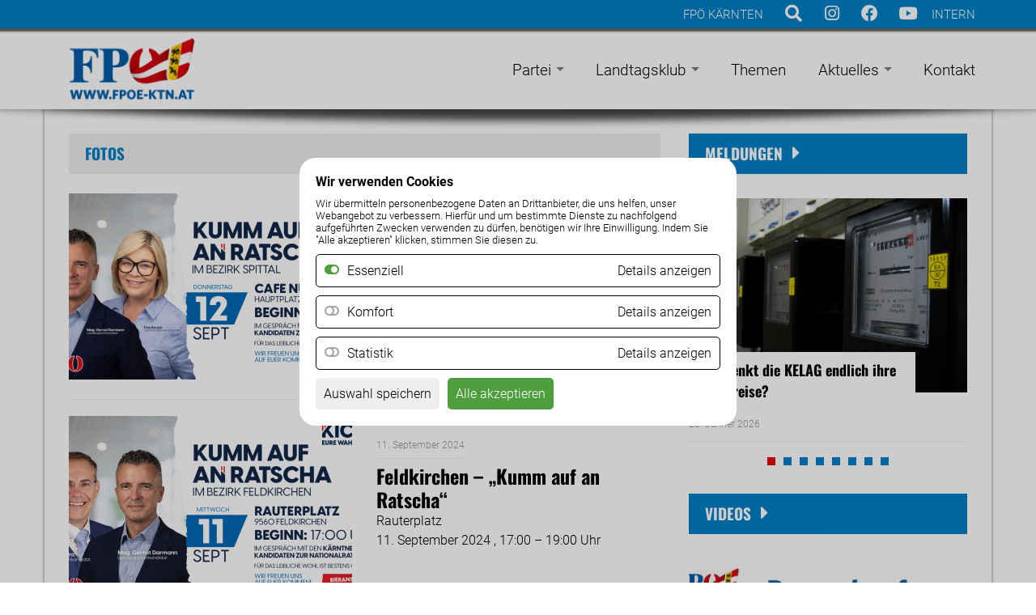

--- FILE ---
content_type: text/html; charset=utf-8
request_url: https://www.fpoe-ktn.at/fotos?page_e59=3
body_size: 9689
content:
	<!DOCTYPE html>
<html lang="de">
<head>
<meta charset="utf-8">
<title>Fotos - FPÖ Kärnten</title>
<base href="https://www.fpoe-ktn.at/">
<meta name="robots" content="index,follow">
<meta name="description" content="">
<meta name="keywords" content="">
<meta name="generator" content="Contao Open Source CMS">
<meta name="viewport" content="width=device-width,initial-scale=1.0">
<link rel="stylesheet" href="//www.fpoe-ktn.at/assets/css/a05860ed7b22.css">
<script src="//www.fpoe-ktn.at/assets/js/504877bc5f64.js"></script>
<script>var c4g_rq=''</script>
<script>var apiBaseUrl='system/modules/con4gis_core/api/index.php'</script>
<script src="files/LAYOUT/00-SCRIPTS/slider.js"></script>
<script>$(document).ready(function(){$('.fp_slider16').bxSlider({infiniteLoop:!1,controls:!1})})</script>
<script>$(document).ready(function(){$('.fp_slider9').bxSlider({infiniteLoop:!1,controls:!1})})</script>
<script>$(document).ready(function(){$('.fp_slider8').bxSlider({infiniteLoop:!1,controls:!1})})</script>
<meta property="fb:app_id"    	 content="1232685490107854" />
<meta property="og:title"  content="Fotos" />
<meta property="og:description"  content="" />
<meta property="og:url" content="https://www.fpoe-ktn.at/fotos?page_e59=3">
<meta property="og:locale" content="de_DE" />
<meta property="og:type" content="Website" />
<meta property="og:image" content="https://www.fpoe-ktn.at/assets/images/a/211021.1.fpoe-ktn.01-868ef66a.jpg" />
<!-- TCC Open Graph Modul end -->
<script src="/files/LAYOUT/00-SCRIPTS/tccConsent.js"></script>
<link rel="apple-touch-icon" sizes="57x57" href="files/LAYOUT/05-FAVICONS/FPOE_Kaernten-FAVICONS/apple-icon-57x57.png">
<link rel="apple-touch-icon" sizes="60x60" href="files/LAYOUT/05-FAVICONS/FPOE_Kaernten-FAVICONS/apple-icon-60x60.png">
<link rel="apple-touch-icon" sizes="72x72" href="files/LAYOUT/05-FAVICONS/FPOE_Kaernten-FAVICONS/apple-icon-72x72.png">
<link rel="apple-touch-icon" sizes="76x76" href="files/LAYOUT/05-FAVICONS/FPOE_Kaernten-FAVICONS/apple-icon-76x76.png">
<link rel="apple-touch-icon" sizes="114x114" href="files/LAYOUT/05-FAVICONS/FPOE_Kaernten-FAVICONS/apple-icon-114x114.png">
<link rel="apple-touch-icon" sizes="120x120" href="files/LAYOUT/05-FAVICONS/FPOE_Kaernten-FAVICONS/apple-icon-120x120.png">
<link rel="apple-touch-icon" sizes="144x144" href="files/LAYOUT/05-FAVICONS/FPOE_Kaernten-FAVICONS/apple-icon-144x144.png">
<link rel="apple-touch-icon" sizes="152x152" href="files/LAYOUT/05-FAVICONS/FPOE_Kaernten-FAVICONS/apple-icon-152x152.png">
<link rel="apple-touch-icon" sizes="180x180" href="files/LAYOUT/05-FAVICONS/FPOE_Kaernten-FAVICONS/apple-icon-180x180.png">
<link rel="icon" type="image/png" sizes="192x192"  href="files/LAYOUT/05-FAVICONS/FPOE_Kaernten-FAVICONS/android-icon-192x192.png">
<link rel="icon" type="image/png" sizes="32x32" href="files/LAYOUT/05-FAVICONS/FPOE_Kaernten-FAVICONS/favicon-32x32.png">
<link rel="icon" type="image/png" sizes="96x96" href="files/LAYOUT/05-FAVICONS/FPOE_Kaernten-FAVICONS/favicon-96x96.png">
<link rel="icon" type="image/png" sizes="16x16" href="files/LAYOUT/05-FAVICONS/FPOE_Kaernten-FAVICONS/favicon-16x16.png">
<link rel="shortcut icon" href="files/LAYOUT/05-FAVICONS/FPOE_Kaernten-FAVICONS/favicon.ico" />
<meta name="msapplication-TileColor" content="#ffffff">
<meta name="msapplication-TileImage" content="files/LAYOUT/05-FAVICONS/FPOE_Kaernten-FAVICONS/ms-icon-144x144.png">
<meta name="theme-color" content="#ffffff">
<div id="tccOGIMAGE">
</div>
<!--[if lt IE 9]><script src="//www.fpoe-ktn.at/assets/html5shiv/3.7.2/html5shiv-printshiv.min.js"></script><![endif]-->
</head>
<body id="top" class="mac chrome webkit ch131">
<header id="header">
<!--STYLE-->
<style>.d-grid{display:grid}.d-flex{display:flex}.tcc_single_cookie_check .fa{margin:10px;margin-left:0}.tcc_single_cookie{margin-top:10px;border-top:1px solid}.tcc_single_cookie_name{margin-top:8px}.tcc_single_cookie_body,.tcc_cookie_banner_body{font-size:13px}.tcc_cookie_banner_header{margin-bottom:10px}.m-t{margin-top:10px}.m-l{margin-left:10px}.m-r{margin-right:10px}.m-b{margin-bottom:10px}.p-t{margin-top:10px}.p-l{margin-left:10px}.p-r{margin-right:10px}.p-b{margin-bottom:10px}.tcc_cookie_button_all{background-color:#4e9e3e;color:white}#tcc_cookie_banner .fa-toggle-on{color:#4e9e3e}#tcc_cookie_banner .fa-toggle-off{color:#a5a5a5}.tcc_cookie_group{border:1px solid;border-radius:5px;padding:10px}.tcc_cookie_group_header{justify-content:space-between}.tcc_cookie_group_open{cursor:pointer}#tcc_cookie_banner{background-color:#00000033;position:fixed;top:0;left:0;width:100%;height:100%;display:grid;justify-content:center;align-items:center;z-index:10000}.tcc_cookie_banner_inner{background-color:white;position:relative;max-width:500px;padding:20px;border-radius:20px;margin:10px}.tcc_cookie_button_save{padding:10px;border-radius:5px;border:1px}.tcc_cookie_button_all{padding:10px;border-radius:5px;border:1px}.tcc_single_cookie_check{cursor:pointer}.tcc_cookie_group_check{cursor:pointer}.cursor-pointer{cursor:pointer}</style>
<script>let analyticsCode=''</script>
<!--SCRIPT-->
<script>function decodeHtml(html){var txt=document.createElement("textarea");txt.innerHTML=html;return txt.value}
function googleAInit(){}
function getGoogleACookie(){return getCookie(cookie_GoogleAnalytics.name)}
let doneInit=!1;let doneInitIssuu=!1;function getGoogleMapsCookie(){return getCookie(cookie_GoogleMaps.name)}
function issuuInit(){let script=document.createElement('script');script.type='text/javascript';script.async=!0;script.src='//e.issuu.com/embed.js';document.head.append(script);console.log('issuu maps init');doneInitIssuu=!0;checkIssuuInit()}
function acceptIssuuCookie(){setCookie(cookie_IssueReader.name,'true',cookie_days);triggerIssuu()}
function checkIssuuInit(){let elems=document.getElementsByClassName('popup_issuu');if(elems){for(i=0;i<elems.length;i++){let elem=elems[i];if(!doneInitIssuu){elem.style.display=''}else{elem.style.display='none'}}}}
let codes=[];function initIssuuIframe(number,id){let elem=document.getElementById(id);if(elem&&elem.parentElement){elem.parentElement.innerHTML=codes[number-1]}}
function getIssuuCookie(){return getCookie(cookie_IssueReader.name)}
let doneInitYoutube=!1;let youtubeCodes=[];let lastYoutubeCode;let lastOpenClick;function getYoutubeCookie(){return getCookie(cookie_Youtube.name)}
function acceptYoutubeCookie(){setCookie(cookie_Youtube.name,'true',cookie_days);triggerYoutube()}
function checkYoutubeInit(){let elems=document.getElementsByClassName('popup_youtube');if(elems){for(i=0;i<elems.length;i++){let elem=elems[i];if(!doneInitYoutube){elem.style.display=''}else{elem.style.display='none'}}}}
function initYoutube(number,id){let elem=document.getElementById(id);if(elem&&elem.parentElement){elem.parentElement.innerHTML=youtubeCodes[number-1]}
checkYoutubeInit()}
function initYoutubeSlider(number,id,link){let elem=document.getElementById(id);if(elem){elem.href=link}
setTimeout(()=>{$(".youtube_overlay_html").colorbox({iframe:!0,innerWidth:640,innerHeight:390});if(lastOpenClick){document.elementFromPoint(1,1).click()}
checkYoutubeInit();setTimeout(()=>{if(lastOpenClick){lastOpenClick.click();lastOpenClick=null}},500)},200)}
function saveLast(e){e=e||window.event;var target=e.target||e.srcElement;if(target){lastOpenClick=target}}
function saveOldLast(e,id){let elem=document.getElementById(id);if(elem){lastOpenClick=elem}}
function toggleOpen(id){let elem=document.getElementById(id);if(elem){if(elem.style.display=='none'){elem.style.display=''}else{elem.style.display='none'}}}
function getCookie(cname){let name=cname+"=";let decodedCookie=decodeURIComponent(document.cookie);let ca=decodedCookie.split(';');for(let i=0;i<ca.length;i++){let c=ca[i];while(c.charAt(0)==' '){c=c.substring(1)}
if(c.indexOf(name)==0){return c.substring(name.length,c.length)}}
return ""}
function setCookie(cname,cvalue,exdays){const d=new Date();d.setTime(d.getTime()+(exdays*24*60*60*1000));let expires="expires="+d.toUTCString();document.cookie=cname+"="+cvalue+";"+expires+";path=/"}
function togglePopUp(){let elem=document.getElementById('tcc_cookie_banner');if(elem){if(elem.style.display=='none'){elem.style.display='grid'}else{elem.style.display='none'}}}
function dontAskAgain(){setCookie(cookie_Asked,'true',cookie_days);togglePopUp()}
function toggleCookie(cookie,groupIcon,group){let elem=document.getElementById(cookie.icon);cookie.value=!cookie.value;if(cookie.value){elem.classList.remove('fa-toggle-off');elem.classList.add('fa-toggle-on')}else{elem.classList.remove('fa-toggle-on');elem.classList.add('fa-toggle-off')}
let groupAll=!0;group.forEach(cookie=>{if(!cookie.value){groupAll=!1}});let groupElem=document.getElementById(groupIcon);if(groupElem){if(groupAll){groupElem.classList.remove('fa-toggle-off');groupElem.classList.add('fa-toggle-on')}else{groupElem.classList.remove('fa-toggle-on');groupElem.classList.add('fa-toggle-off')}}}
function toggleGroup(group,groupIcon){let groupAll=!0;group.forEach(cookie=>{if(!cookie.value){groupAll=!1}});groupAll=!groupAll;let groupElem=document.getElementById(groupIcon);if(groupElem){if(groupAll){groupElem.classList.remove('fa-toggle-off');groupElem.classList.add('fa-toggle-on')}else{groupElem.classList.remove('fa-toggle-on');groupElem.classList.add('fa-toggle-off')}}
group.forEach(cookie=>{if(cookie.value!=groupAll){cookie.value=groupAll;let elem=document.getElementById(cookie.icon);if(cookie.value){elem.classList.remove('fa-toggle-off');elem.classList.add('fa-toggle-on')}else{elem.classList.remove('fa-toggle-on');elem.classList.add('fa-toggle-off')}}})}
function saveCurrent(){allCookies.forEach(cookie=>{setCookie(cookie.name,cookie.value.toString(),cookie_days)});triggerGoogleMaps();triggerGoogleAnalytics();triggerIssuu();dontAskAgain();triggerYoutube()}
function allowAll(){allCookies.forEach(cookie=>{setCookie(cookie.name,'true',cookie_days)});triggerGoogleMaps();triggerGoogleAnalytics();triggerIssuu();dontAskAgain();triggerYoutube()}
function triggerGoogleMaps(){const event=new Event(cookie_GoogleMaps.name+'_changed');document.dispatchEvent(event)}
function triggerGoogleAnalytics(){const event=new Event(cookie_GoogleAnalytics.name+'_changed');document.dispatchEvent(event)}
function triggerIssuu(){const event=new Event(cookie_IssueReader.name+'_changed');document.dispatchEvent(event)}
function triggerYoutube(){const event=new Event(cookie_Youtube.name+'_changed');document.dispatchEvent(event)}
const cookie_Asked='tcc_cookie_asked';let cookie_GoogleMaps={name:'tcc_cookie_google_maps',value:!1,icon:'tcc_single_cookie_check_icon_1'};let cookie_IssueReader={name:'tcc_cookie_issue_reader',value:!1,icon:'tcc_single_cookie_check_icon_2'};let cookie_Youtube={name:'tcc_cookie_youtube',value:!1,icon:'tcc_single_cookie_check_icon_4'};let cookie_GoogleAnalytics={name:'tcc_cookie_google_analytics',value:!1,icon:'tcc_single_cookie_check_icon_3'};let allCookies=[cookie_GoogleMaps,cookie_IssueReader,cookie_GoogleAnalytics,cookie_Youtube];const cookie_days=365;let alreadyAsked=getCookie(cookie_Asked);if(alreadyAsked!='true'){setTimeout(()=>{togglePopUp()},100)}
jQuery(document).on(cookie_GoogleAnalytics.name+'_changed',function(event,params)
{location.reload()})</script>
<!--HTML-->
<div id="tcc_cookie_banner" style="display: none;">
<div class="tcc_cookie_banner_inner">
<div class="tcc_cookie_banner_header">
<strong> Wir verwenden Cookies </strong>
</div>
<div class="tcc_cookie_banner_body">
Wir übermitteln personenbezogene Daten an Drittanbieter, die uns helfen, unser Webangebot zu verbessern. Hierfür und um bestimmte Dienste zu nachfolgend aufgeführten Zwecken verwenden zu dürfen, benötigen wir Ihre Einwilligung. Indem Sie "Alle akzeptieren" klicken, stimmen Sie diesen zu.
</div>
<div class="tcc_cookie_groups m-t">
<!--Gruppe Essenziell-->
<div class="tcc_cookie_group d-grid m-b" id="tcc_cookie_group_1" >
<div class="tcc_cookie_group_header d-flex" onclick="toggleOpen('tcc_cookie_group_body_1')">
<div class="tcc_cookie_group_check d-flex" >
<i class="fa fa-toggle-on m-r" id="tcc_cookie_group_icon_1"></i>
<div class="tcc_cookie_group_name">Essenziell</div>
</div>
<div class="tcc_cookie_group_open" >Details anzeigen</div>
</div>
<div class="tcc_cookie_group_body p-l" id="tcc_cookie_group_body_1" style="display: none;">
<!--einzelner Cookie-->
<div class="tcc_single_cookie p-l m-l">
<div class="tcc_single_cookie_header d-flex">
<div class="tcc_single_cookie_check">
<i class="fa fa-toggle-on"></i>
</div>
<div class="tcc_single_cookie_name">Contao HTTPS CSRF Token</div>
</div>
<div class="tcc_single_cookie_body">Schützt vor Cross-Site-Request-Forgery Angriffen.</div>
</div>
<!--einzelner Cookie-->
<div class="tcc_single_cookie p-l m-l">
<div class="tcc_single_cookie_header d-flex">
<div class="tcc_single_cookie_check">
<i class="fa fa-toggle-on"></i>
</div>
<div class="tcc_single_cookie_name">PHP SESSION ID</div>
</div>
<div class="tcc_single_cookie_body">Speichert die aktuelle PHP-Session.</div>
</div>
</div>
</div>
<!--Gruppe Komfort-->
<div class="tcc_cookie_group d-grid m-b" id="tcc_cookie_group_2" >
<div class="tcc_cookie_group_header d-flex">
<div class="tcc_cookie_group_check d-flex" onclick="toggleGroup([cookie_GoogleMaps, cookie_IssueReader, cookie_Youtube], 'tcc_cookie_group_icon_2')">
<i class="fa fa-toggle-off m-r"  id="tcc_cookie_group_icon_2"></i>
<div class="tcc_cookie_group_name">Komfort</div>
</div>
<div class="tcc_cookie_group_open" onclick="toggleOpen('tcc_cookie_group_body_2')">Details anzeigen</div>
</div>
<div class="tcc_cookie_group_body p-l" id="tcc_cookie_group_body_2" style="display: none;">
<!--einzelner Cookie-->
<div class="tcc_single_cookie p-l m-l">
<div class="tcc_single_cookie_header d-flex" onclick="toggleCookie(cookie_GoogleMaps, 'tcc_cookie_group_icon_2', [cookie_GoogleMaps, cookie_IssueReader, cookie_Youtube])">
<div class="tcc_single_cookie_check">
<i class="fa fa-toggle-off" id="tcc_single_cookie_check_icon_1"></i>
</div>
<div class="tcc_single_cookie_name">Google Maps</div>
</div>
<div class="tcc_single_cookie_body">Online-Kartendienst, mit der die Erdoberfläche als Straßenkarte oder als Luft- oder Satellitenbild betrachtet werden kann, wobei auch Standorte von Institutionen oder bekannten Objekten angezeigt werden</div>
</div>
<!--einzelner Cookie-->
<div class="tcc_single_cookie p-l m-l">
<div class="tcc_single_cookie_header d-flex" onclick="toggleCookie(cookie_IssueReader, 'tcc_cookie_group_icon_2', [cookie_GoogleMaps, cookie_IssueReader, cookie_Youtube])">
<div class="tcc_single_cookie_check" >
<i class="fa fa-toggle-off"  id="tcc_single_cookie_check_icon_2"></i>
</div>
<div class="tcc_single_cookie_name">Issuu</div>
</div>
<div class="tcc_single_cookie_body">Plugin zum Lesen von elektronischen Publikationen.</div>
</div>
<!--einzelner Cookie-->
<div class="tcc_single_cookie p-l m-l">
<div class="tcc_single_cookie_header d-flex" onclick="toggleCookie(cookie_Youtube, 'tcc_cookie_group_icon_4', [cookie_GoogleMaps, cookie_IssueReader, cookie_Youtube])">
<div class="tcc_single_cookie_check" >
<i class="fa fa-toggle-off"  id="tcc_single_cookie_check_icon_4"></i>
</div>
<div class="tcc_single_cookie_name">Youtube</div>
</div>
<div class="tcc_single_cookie_body">Videoportal welches das Anschauen und Teilen von Videos ermöglicht.</div>
</div>
</div>
</div>
<!--Gruppe Statistik-->
<div class="tcc_cookie_group d-grid m-b" id="tcc_cookie_group_3" >
<div class="tcc_cookie_group_header d-flex">
<div class="tcc_cookie_group_check d-flex" onclick="toggleGroup([cookie_GoogleAnalytics], 'tcc_cookie_group_icon_3')">
<i class="fa fa-toggle-off m-r"  id="tcc_cookie_group_icon_3"></i>
<div class="tcc_cookie_group_name">Statistik</div>
</div>
<div class="tcc_cookie_group_open" onclick="toggleOpen('tcc_cookie_group_body_3')">Details anzeigen</div>
</div>
<div class="tcc_cookie_group_body p-l" id="tcc_cookie_group_body_3" style="display: none;">
<!--einzelner Cookie-->
<div class="tcc_single_cookie p-l m-l">
<div class="tcc_single_cookie_header d-flex" onclick="toggleCookie(cookie_GoogleAnalytics, 'tcc_cookie_group_icon_3', [cookie_GoogleAnalytics])">
<div class="tcc_single_cookie_check">
<i class="fa fa-toggle-off" id="tcc_single_cookie_check_icon_3"></i>
</div>
<div class="tcc_single_cookie_name">Google Analytics</div>
</div>
<div class="tcc_single_cookie_body">Hier wird mit Produkten wie wie Google Ads, Campaign Manager, Display & Video 360, Search Ads 360 und Google Analytics gearbeitet.</div>
</div>
</div>
</div>
</div>
<div class="tcc_cookie_footer d-flex">
<div class="tcc_cookie_button">
<button class="tcc_cookie_button_save m-r cursor-pointer"  onclick="saveCurrent()">Auswahl speichern</button>
</div>
<div class="tcc_cookie_button">
<button class="tcc_cookie_button_all cursor-pointer" onclick="allowAll()">Alle akzeptieren</button>
</div>
</div>
</div>
</div>
<div id="header_social_bar">
<div class="inside">
<div class="header_custom_html">  <a href="intern" title="INTERN">INTERN</a> </div>
<a target="_blank" class="header_social header_youtube" href="https://www.youtube.com/user/freiheitlichektn" title="Youtube Kanal aufrufen"><i class="fab fa-youtube"></i></a>
<a target="_blank" class="header_social header_facebook" href="https://www.facebook.com/fpoe.kaernten" title="auf Facebook besuchen"><i class="fab fa-facebook"></i></a>
<!--https://www.instagram.com/fpoe_kaernten-->
<a target="_blank" class="header_social header_insta" href="https://www.instagram.com/fpoe_kaernten" title="auf Instagram besuchen"><i class="fab fa-instagram"></i></a>
<div id="search_top_container" class="header_not_active" >
<a target="_blank" id="activate_search" class="dropdown_link" href="suchergebnisse" title="Suche öffnen"><i class="fas fa-search"></i></a>
<div id="search_top_content">
<form action="suchergebnisse" method="get">
<input type="text" name="keywords" value="" placeholder="Suche...">
</form>
</div>
</div>
<span class="header_page_title">FPÖ Kärnten</span>
<span class="clear"></span>
</div>
</div>
<div id="header_main_bar">
<div class="inside">
<figure id="header_logo_container">
<a href="fpoe-kaernten" title="Zur Startseite">
<img src="files/LAYOUT/02-LOGOS/FPOE_Kaernten-LOGOS/FPOE_Kaernten_logo_2022.png" alt="FPÖ Kärnten">
</a>
</figure>
<!-- indexer::stop -->
<nav class="mod_navigation block">
<a href="fotos?page_e59=3#skipNavigation1" class="invisible">Navigation überspringen</a>
<ul class="level_1 sf-menu" role="menubar">
<li class="submenu first"><a href="die-partei" title="Partei" class="submenu first" role="menuitem" aria-haspopup="true">Partei</a><ul class="level_2" role="menu">
<li class="submenu first"><a href="organisation" title="Organisation" class="submenu first" role="menuitem" aria-haspopup="true">Organisation</a><ul class="level_3" role="menu">
<li class="first"><a href="landesgeschaeftsstelle" title="Landesgeschäftsstelle" class="first" role="menuitem">Landesgeschäftsstelle</a></li>
<li><a href="bezirksgeschaeftsstellen" title="Bezirksgeschäftsstellen" role="menuitem">Bezirksgeschäftsstellen</a></li>
<li><a href="gemeinden" title="Gemeinden" role="menuitem">Gemeinden</a></li>
<li><a href="vorstand" title="Landesvorstand" role="menuitem">Landesvorstand</a></li>
<li class="last"><a href="buergerbuero" title="Bürgerbüro" class="last" role="menuitem">Bürgerbüro</a></li>
</ul>
</li>
<li class="submenu"><a href="abgeordnete" title="Abgeordnete" class="submenu" role="menuitem" aria-haspopup="true">Abgeordnete</a><ul class="level_3" role="menu">
<li class="first"><a href="nationalrat" title="Nationalrat" class="first" role="menuitem">Nationalrat</a></li>
<li><a href="bundesrat" title="Bundesrat" role="menuitem">Bundesrat</a></li>
<li class="last"><a href="landtag" title="Landtag" class="last" role="menuitem">Landtag</a></li>
</ul>
</li>
<li class="last"><a href="vorfeldvereine" title="Vorfeldvereine" class="last" role="menuitem">Vorfeldvereine</a></li>
</ul>
</li>
<li class="submenu"><a href="landtagsklub" title="Landtagsklub" class="submenu" role="menuitem" aria-haspopup="true">Landtagsklub</a><ul class="level_2" role="menu">
<li class="first"><a href="landtagsabgeordnete" title="Landtagsabgeordnete" class="first" role="menuitem">Landtagsabgeordnete</a></li>
<li><a href="landtagsklub-mitarbeiter" title="Mitarbeiter im Landtagsklub" role="menuitem">Mitarbeiter im Landtagsklub</a></li>
<li class="last"><a href="kaerntner-nachrichten" title="Die Zeitung in Kärnten" class="last" role="menuitem">Kärntner Nachrichten</a></li>
</ul>
</li>
<li><a href="themen" title="Themen" role="menuitem">Themen</a></li>
<li class="submenu trail"><a href="news" title="Aktuelles" class="submenu trail" role="menuitem" aria-haspopup="true">Aktuelles</a><ul class="level_2" role="menu">
<li class="sibling first"><a href="news" title="Meldungen" class="sibling first" role="menuitem">Meldungen</a></li>
<li class="sibling"><a href="zeitungen" title="Zeitungen" class="sibling" role="menuitem">Zeitungen</a></li>
<li class="sibling"><a href="termine" title="Termine" class="sibling" role="menuitem">Termine</a></li>
<li class="trail sibling"><a href="fotos" title="Fotos" class="trail sibling" role="menuitem">Fotos</a></li>
<li class="sibling"><a href="videos" title="Videos" class="sibling" role="menuitem">Videos</a></li>
<li class="sibling last"><a href="meldungsuebersicht" title="OTS-Meldungen" class="sibling last" role="menuitem">OTS-Meldungen</a></li>
</ul>
</li>
<li class="last"><a href="kontakt" title="Kontakt" class="last" role="menuitem">Kontakt</a></li>
</ul>
<a id="skipNavigation1" class="invisible">&nbsp;</a>
</nav>
<!-- indexer::continue -->
<div class="clear"></div>
</div>
</div>
</header>
<div id="wrapper">
<div id="container">
<div id="main" >
<div class="inside footer_image_padding_400 hat_themen">
<div class="mod_article first last block" id="archive-fotos">
<!-- indexer::stop -->
<div class="mod_eventlist block">
<h4>Fotos</h4>
<div class="list_element block bygone">
<div class="list_inner_left">
<figure>
<img src="assets/images/7/1200x630_NRW_KTN_Spittal_KummaufanRatscha_1209-01be0077.png" alt="Spittal – „Kumm auf an Ratscha“">
</figure>
</div>
<div class="list_inner_right">
<div class="list_element_content">
<p class="infos"><time datetime="2024-09-12T18:00:00+02:00">12. September 2024</time></p>
<h2>Spittal – „Kumm auf an Ratscha“</h2>
<p class="subinfos">
Cafe Nussbaumer<br>
12. September 2024
, 18:00 – 20:00 Uhr
</p>
</div>
<div class="list_element_button_container link_button btn_right btn_2">
<a href="reader-termine/spittal-kumm-auf-an-ratscha" title="mehr lesen: Spittal – „Kumm auf an Ratscha“"><i class="fa fa-caret-right"></i> Mehr lesen</a>
</div>
</div>
<div class="clear"></div>
</div>
<div class="list_element block bygone">
<div class="list_inner_left">
<figure>
<img src="assets/images/e/1200x630_NRW_KTN_Feldkirchen_KummaufanRatscha_1109-f21c4b0e.png" alt="Feldkirchen – „Kumm auf an Ratscha“">
</figure>
</div>
<div class="list_inner_right">
<div class="list_element_content">
<p class="infos"><time datetime="2024-09-11T17:00:00+02:00">11. September 2024</time></p>
<h2>Feldkirchen – „Kumm auf an Ratscha“</h2>
<p class="subinfos">
Rauterplatz<br>
11. September 2024
, 17:00 – 19:00 Uhr
</p>
</div>
<div class="list_element_button_container link_button btn_right btn_2">
<a href="reader-termine/feldkirchen-kumm-auf-an-ratscha" title="mehr lesen: Feldkirchen – „Kumm auf an Ratscha“"><i class="fa fa-caret-right"></i> Mehr lesen</a>
</div>
</div>
<div class="clear"></div>
</div>
<div class="list_element block bygone">
<div class="list_inner_left">
<figure>
<img src="assets/images/d/1200x630_NRW_KTNRatscha_1009-baee819d.png" alt="Hermagor – „Kumm auf an Ratscha“">
</figure>
</div>
<div class="list_inner_right">
<div class="list_element_content">
<p class="infos"><time datetime="2024-09-10T19:00:00+02:00">10. September 2024</time></p>
<h2>Hermagor – „Kumm auf an Ratscha“</h2>
<p class="subinfos">
Gasthof Waldemar<br>
10. September 2024
, 19:00 – 21:00 Uhr
</p>
</div>
<div class="list_element_button_container link_button btn_right btn_2">
<a href="reader-termine/hermagor-kumm-auf-an-ratscha" title="mehr lesen: Hermagor – „Kumm auf an Ratscha“"><i class="fa fa-caret-right"></i> Mehr lesen</a>
</div>
</div>
<div class="clear"></div>
</div>
<div class="list_element block bygone">
<div class="list_inner_left">
<figure>
<img src="assets/images/1/1200x1200_HeimatSommer-bb2fc121.png" alt="FPÖ-Heimatsommer: Familienfest der FPÖ Greifenburg">
</figure>
</div>
<div class="list_inner_right">
<div class="list_element_content">
<p class="infos"><time datetime="2024-09-01T10:00:00+02:00">01. September 2024</time></p>
<h2>FPÖ-Heimatsommer: Familienfest der FPÖ Greifenburg</h2>
<p class="subinfos">
Fliegercamp Greifenburg<br>
01. September 2024
, 10:00 Uhr
</p>
</div>
<div class="list_element_button_container link_button btn_right btn_2">
<a href="reader-termine/fpoe-heimatsommer-familienfest-der-fpoe-greifenburg" title="mehr lesen: FPÖ-Heimatsommer: Familienfest der FPÖ Greifenburg"><i class="fa fa-caret-right"></i> Mehr lesen</a>
</div>
</div>
<div class="clear"></div>
</div>
<div class="list_element block bygone">
<div class="list_inner_left">
<figure>
<img src="assets/images/1/1200x1200_HeimatSommer-bb2fc121.png" alt="FPÖ-Heimatsommer: Tabletttennisturnier der FPÖ Deutsch-Griffen">
</figure>
</div>
<div class="list_inner_right">
<div class="list_element_content">
<p class="infos"><time datetime="2024-08-31T13:30:00+02:00">31. August 2024</time></p>
<h2>FPÖ-Heimatsommer: Tabletttennisturnier der FPÖ Deutsch-Griffen</h2>
<p class="subinfos">
Sportplatz Deutsch-Griffen<br>
31. August 2024
, 13:30 Uhr
</p>
</div>
<div class="list_element_button_container link_button btn_right btn_2">
<a href="reader-termine/fpoe-heimatsommer-tabletttennisturnier-der-fpoe-deutsch-griffen" title="mehr lesen: FPÖ-Heimatsommer: Tabletttennisturnier der FPÖ Deutsch-Griffen"><i class="fa fa-caret-right"></i> Mehr lesen</a>
</div>
</div>
<div class="clear"></div>
</div>
<div class="list_element block bygone">
<div class="list_inner_left">
<figure>
<img src="assets/images/1/1200x1200_HeimatSommer-bb2fc121.png" alt="FPÖ-Heimatsommer: Familienfest der FPÖ Weitensfeld">
</figure>
</div>
<div class="list_inner_right">
<div class="list_element_content">
<p class="infos"><time datetime="2024-08-31T11:00:00+02:00">31. August 2024</time></p>
<h2>FPÖ-Heimatsommer: Familienfest der FPÖ Weitensfeld</h2>
<p class="subinfos">
Sportplatz Weitensfeld<br>
31. August 2024
, 11:00 Uhr
</p>
</div>
<div class="list_element_button_container link_button btn_right btn_2">
<a href="reader-termine/fpoe-heimatsommer-familienfest-der-fpoe-weitensfeld" title="mehr lesen: FPÖ-Heimatsommer: Familienfest der FPÖ Weitensfeld"><i class="fa fa-caret-right"></i> Mehr lesen</a>
</div>
</div>
<div class="clear"></div>
</div>
<div class="list_element block bygone">
<div class="list_inner_left">
<figure>
<img src="assets/images/1/1200x1200_HeimatSommer-bb2fc121.png" alt="FPÖ-Heimatsommer: Stammtisch der FPÖ Waidmannsdorf">
</figure>
</div>
<div class="list_inner_right">
<div class="list_element_content">
<p class="infos"><time datetime="2024-08-30T18:00:00+02:00">30. August 2024</time></p>
<h2>FPÖ-Heimatsommer: Stammtisch der FPÖ Waidmannsdorf</h2>
<p class="subinfos">
Susi's Backhendlstation<br>
30. August 2024
, 18:00 Uhr
</p>
</div>
<div class="list_element_button_container link_button btn_right btn_2">
<a href="reader-termine/fpoe-heimatsommer-stammtisch-der-fpoe-waidmannsdorf" title="mehr lesen: FPÖ-Heimatsommer: Stammtisch der FPÖ Waidmannsdorf"><i class="fa fa-caret-right"></i> Mehr lesen</a>
</div>
</div>
<div class="clear"></div>
</div>
<!-- indexer::stop -->
<div class="pagination block">
<ul>
<li class="first pag_direction"><a href="fotos" class="first" title="Gehe zu Seite 1"><i class="fa fa-caret-left"></i><i class="fa fa-caret-left"></i></a></li>
<li class="previous pag_direction"><a href="fotos?page_e59=2" class="previous" title="Gehe zu Seite 2"><i class="fa fa-caret-left"></i></a></li>
<li><a href="fotos" class="link" title="Gehe zu Seite 1">1</a></li>
<li><a href="fotos?page_e59=2" class="link" title="Gehe zu Seite 2">2</a></li>
<li><span class="current">3</span></li>
<li><a href="fotos?page_e59=4" class="link" title="Gehe zu Seite 4">4</a></li>
<li><a href="fotos?page_e59=5" class="link" title="Gehe zu Seite 5">5</a></li>
<li><a href="fotos?page_e59=6" class="link" title="Gehe zu Seite 6">6</a></li>
<li><a href="fotos?page_e59=7" class="link" title="Gehe zu Seite 7">7</a></li>
<li class="next pag_direction"><a href="fotos?page_e59=4" class="next" title="Gehe zu Seite 4"><i class="fa fa-caret-right"></i></a></li>
<li class="last pag_direction"><a href="fotos?page_e59=35" class="last" title="Gehe zu Seite 35"><i class="fa fa-caret-right"></i><i class="fa fa-caret-right"></i></a></li>
</ul>
</div>
<!-- indexer::continue -->
</div>
<!-- indexer::continue -->
</div>
</div>
</div>
<aside id="right">
<div class="inside footer_image_padding_400" >
<!-- indexer::stop -->
<div class="mod_newslist block">
<a class="button-header" href="news" title="Meldungen">Meldungen<i class="fa fa-caret-right"></i> </a>
<div class="fp_slider16">
<div class="news_slider_small arc_2 block first even">
<figure class="image_container">
<a href="reader-news/wann-senkt-die-kelag-endlich-ihre-strompreise" title="Wann senkt die KELAG endlich ihre Strompreise?">
<img src="assets/images/3/Elektrizit%C3%A4t_012-43b16833.jpg" alt="Wann senkt die KELAG endlich ihre Strompreise?">
</a>
</figure>
<div class="news_text_container">
<h2>Wann senkt die KELAG endlich ihre Strompreise?</h2>
<p class="infos">
<time datetime="2026-01-23">23. Jänner 2026</time>
</p>
</div>
<div class="clear"></div>
</div>
<div class="news_slider_small arc_2 block odd">
<figure class="image_container">
<a href="reader-news/spoe-und-oevp-muessen-sich-endlich-um-die-wirtschaft-und-reformen-kuemmern-statt-um-ihre-regierungsposten" title="SPÖ und ÖVP müssen sich endlich um die Wirtschaft und Reformen kümmern, statt um ihre Regierungsposten">
<img src="assets/images/d/Rot_Schwarz-cf844c7d.png" alt="SPÖ und ÖVP müssen sich endlich um die Wirtschaft und Reformen kümmern, statt um ihre Regierungsposten">
</a>
</figure>
<div class="news_text_container">
<h2>SPÖ und ÖVP müssen sich endlich um die Wirtschaft und...</h2>
<p class="infos">
<time datetime="2026-01-21">21. Jänner 2026</time>
</p>
</div>
<div class="clear"></div>
</div>
<div class="news_slider_small arc_2 block even">
<figure class="image_container">
<a href="reader-news/kurden-demo-oesterreich-darf-nicht-schauplatz-fuer-syrische-politik-sein" title="Kurden-Demo: Österreich darf nicht Schauplatz für syrische Politik sein">
<img src="assets/images/3/Verkehr_008-b42116f3.jpg" alt="Kurden-Demo: Österreich darf nicht Schauplatz für syrische Politik sein">
</a>
</figure>
<div class="news_text_container">
<h2>Kurden-Demo: Österreich darf nicht Schauplatz für...</h2>
<p class="infos">
<time datetime="2026-01-21">21. Jänner 2026</time>
</p>
</div>
<div class="clear"></div>
</div>
<div class="news_slider_small arc_2 block odd">
<figure class="image_container">
<a href="reader-news/asylheim-weitensfeld-straffaellige-asylanten-gehoeren-abgeschoben-und-nicht-teuer-beschuetzt" title="Asylheim Weitensfeld: Straffällige Asylanten gehören abgeschoben und nicht teuer beschützt">
<img src="assets/images/d/Gewalt_005-645d1fad.jpeg" alt="Asylheim Weitensfeld: Straffällige Asylanten gehören abgeschoben und nicht teuer beschützt">
</a>
</figure>
<div class="news_text_container">
<h2>Asylheim Weitensfeld: Straffällige Asylanten gehören...</h2>
<p class="infos">
<time datetime="2026-01-21">21. Jänner 2026</time>
</p>
</div>
<div class="clear"></div>
</div>
<div class="news_slider_small arc_2 block even">
<figure class="image_container">
<a href="reader-news/knebelvertraege-der-kelag-verhindern-wechsel-zu-billigeren-anbietern" title="Knebelverträge der KELAG verhindern Wechsel zu billigeren Anbietern">
<img src="assets/images/2/Finanzen_007-bd7e4042.jpg" alt="Knebelverträge der KELAG verhindern Wechsel zu billigeren Anbietern">
</a>
</figure>
<div class="news_text_container">
<h2>Knebelverträge der KELAG verhindern Wechsel zu billigeren...</h2>
<p class="infos">
<time datetime="2026-01-21">21. Jänner 2026</time>
</p>
</div>
<div class="clear"></div>
</div>
<div class="news_slider_small arc_2 block odd">
<figure class="image_container">
<a href="reader-news/endlich-lehrlingsoffensive-zur-unterstuetzung-der-kaerntner-betriebe-starten" title="Endlich Lehrlingsoffensive zur Unterstützung der Kärntner Betriebe starten">
<img src="assets/images/a/Arbeitsmarkt_003-a151882a.jpg" alt="Endlich Lehrlingsoffensive zur Unterstützung der Kärntner Betriebe starten">
</a>
</figure>
<div class="news_text_container">
<h2>Endlich Lehrlingsoffensive zur Unterstützung der Kärntner...</h2>
<p class="infos">
<time datetime="2026-01-18">18. Jänner 2026</time>
</p>
</div>
<div class="clear"></div>
</div>
<div class="news_slider_small arc_2 block even">
<figure class="image_container">
<a href="reader-news/spoe-blockiert-weiter-guenstige-strompreise-fuer-kaerntner" title="SPÖ blockiert weiter günstige Strompreise für Kärntner">
<img src="assets/images/3/Elektrizit%C3%A4t_012-43b16833.jpg" alt="SPÖ blockiert weiter günstige Strompreise für Kärntner">
</a>
</figure>
<div class="news_text_container">
<h2>SPÖ blockiert weiter günstige Strompreise für Kärntner</h2>
<p class="infos">
<time datetime="2026-01-15">15. Jänner 2026</time>
</p>
</div>
<div class="clear"></div>
</div>
<div class="news_slider_small arc_2 block last odd">
<figure class="image_container">
<a href="reader-news/beachvolleyball-kehrt-zurueck-in-die-heimat" title="Beachvolleyball kehrt zurück in die Heimat">
<img src="assets/images/5/sports-6480827_1280%281%29-be7144a5.jpg" alt="Beachvolleyball kehrt zurück in die Heimat">
</a>
</figure>
<div class="news_text_container">
<h2>Beachvolleyball kehrt zurück in die Heimat</h2>
<p class="infos">
<time datetime="2026-01-15">15. Jänner 2026</time>
</p>
</div>
<div class="clear"></div>
</div>
</div>
</div>
<!-- indexer::continue -->
<div class="mod_tcc_video_list block">
<div class="mod_videolist">
<a class="button-header" href="videos" title="Videos">Videos<i class="fa fa-caret-right"></i> </a>
<div class="fp_slider9">
<div class="video_slider_small block">
<figure class="image_container">
<a                 id="video_slider_1"
href="#"  class="youtube_overlay_html"
title="Pressekonferenz mit Erwin Angerer" data-lightbox="video_overlay9462">
<img onclick="saveLast(event)" src="assets/images/7/youtube_4Kbj9iBTe4k-c3a335d7.jpg" alt="Pressekonferenz mit Erwin Angerer">
</a>
<script>if(getYoutubeCookie()=='true')
{setTimeout(()=>{initYoutubeSlider(1,'video_slider_1','https://www.youtube.com/embed/4Kbj9iBTe4k?rel=0&amp;showinfo=0&amp;autoplay=1&amp;allowFullScreen=true')},100)}
jQuery(document).on(cookie_Youtube.name+'_changed',function(event,params)
{if(getYoutubeCookie()=='true')
{initYoutubeSlider(1,'video_slider_1','https://www.youtube.com/embed/4Kbj9iBTe4k?rel=0&amp;showinfo=0&amp;autoplay=1&amp;allowFullScreen=true')}});setTimeout(()=>{checkYoutubeInit()},500)</script>
</figure>
<div class="video_text_container">
<h2>Pressekonferenz mit Erwin Angerer</h2>
<p class="infos">
<time datetime="2025-11-11">11. November 2025</time>
<span class="author">
</span>
</p>
</div>
<div class="clear"></div>
</div>
<div class="video_slider_small block">
<figure class="image_container">
<a                 id="video_slider_2"
href="#"  class="youtube_overlay_html"
title="Pressekonferenz mit Erwin Angerer und Josef Ofner" data-lightbox="video_overlay43179">
<img onclick="saveLast(event)" src="assets/images/0/youtube_vtTSKgdapkk-d8f03150.jpg" alt="Pressekonferenz mit Erwin Angerer und Josef Ofner">
</a>
<script>if(getYoutubeCookie()=='true')
{setTimeout(()=>{initYoutubeSlider(2,'video_slider_2','https://www.youtube.com/embed/vtTSKgdapkk?rel=0&amp;showinfo=0&amp;autoplay=1&amp;allowFullScreen=true')},100)}
jQuery(document).on(cookie_Youtube.name+'_changed',function(event,params)
{if(getYoutubeCookie()=='true')
{initYoutubeSlider(2,'video_slider_2','https://www.youtube.com/embed/vtTSKgdapkk?rel=0&amp;showinfo=0&amp;autoplay=1&amp;allowFullScreen=true')}});setTimeout(()=>{checkYoutubeInit()},500)</script>
</figure>
<div class="video_text_container">
<h2>Pressekonferenz mit Erwin Angerer und Josef Ofner</h2>
<p class="infos">
<time datetime="2025-10-21">21. Oktober 2025</time>
<span class="author">
</span>
</p>
</div>
<div class="clear"></div>
</div>
<div class="video_slider_small block">
<figure class="image_container">
<a                 id="video_slider_3"
href="#"  class="youtube_overlay_html"
title="Pressekonferenz mit Erwin Angerer und Christoph Urtz" data-lightbox="video_overlay18847">
<img onclick="saveLast(event)" src="assets/images/a/youtube_CR6QW-Ad_Z4-33b39bda.jpg" alt="Pressekonferenz mit Erwin Angerer und Christoph Urtz">
</a>
<script>if(getYoutubeCookie()=='true')
{setTimeout(()=>{initYoutubeSlider(3,'video_slider_3','https://www.youtube.com/embed/CR6QW-Ad_Z4?rel=0&amp;showinfo=0&amp;autoplay=1&amp;allowFullScreen=true')},100)}
jQuery(document).on(cookie_Youtube.name+'_changed',function(event,params)
{if(getYoutubeCookie()=='true')
{initYoutubeSlider(3,'video_slider_3','https://www.youtube.com/embed/CR6QW-Ad_Z4?rel=0&amp;showinfo=0&amp;autoplay=1&amp;allowFullScreen=true')}});setTimeout(()=>{checkYoutubeInit()},500)</script>
</figure>
<div class="video_text_container">
<h2>Pressekonferenz mit Erwin Angerer und Christoph Urtz</h2>
<p class="infos">
<time datetime="2025-10-01">01. Oktober 2025</time>
<span class="author">
</span>
</p>
</div>
<div class="clear"></div>
</div>
<div class="video_slider_small block">
<figure class="image_container">
<a                 id="video_slider_4"
href="#"  class="youtube_overlay_html"
title="Pressekonferenz mit Erwin Angerer, Christoph Staudacher und Josef Ofner" data-lightbox="video_overlay47294">
<img onclick="saveLast(event)" src="assets/images/0/youtube_xe9x2OhmVWc-d04d50a0.jpg" alt="Pressekonferenz mit Erwin Angerer, Christoph Staudacher und Josef Ofner">
</a>
<script>if(getYoutubeCookie()=='true')
{setTimeout(()=>{initYoutubeSlider(4,'video_slider_4','https://www.youtube.com/embed/xe9x2OhmVWc?rel=0&amp;showinfo=0&amp;autoplay=1&amp;allowFullScreen=true')},100)}
jQuery(document).on(cookie_Youtube.name+'_changed',function(event,params)
{if(getYoutubeCookie()=='true')
{initYoutubeSlider(4,'video_slider_4','https://www.youtube.com/embed/xe9x2OhmVWc?rel=0&amp;showinfo=0&amp;autoplay=1&amp;allowFullScreen=true')}});setTimeout(()=>{checkYoutubeInit()},500)</script>
</figure>
<div class="video_text_container">
<h2>Pressekonferenz mit Erwin Angerer, Christoph Staudacher und...</h2>
<p class="infos">
<time datetime="2025-09-23">23. September 2025</time>
<span class="author">
</span>
</p>
</div>
<div class="clear"></div>
</div>
<div class="video_slider_small block">
<figure class="image_container">
<a                 id="video_slider_5"
href="#"  class="youtube_overlay_html"
title="Pressekonferenz mit Erwin Angerer und Harald Thau" data-lightbox="video_overlay33081">
<img onclick="saveLast(event)" src="assets/images/2/youtube_mSKKwh2M3wc-f09bcda2.jpg" alt="Pressekonferenz mit Erwin Angerer und Harald Thau">
</a>
<script>if(getYoutubeCookie()=='true')
{setTimeout(()=>{initYoutubeSlider(5,'video_slider_5','https://www.youtube.com/embed/mSKKwh2M3wc?rel=0&amp;showinfo=0&amp;autoplay=1&amp;allowFullScreen=true')},100)}
jQuery(document).on(cookie_Youtube.name+'_changed',function(event,params)
{if(getYoutubeCookie()=='true')
{initYoutubeSlider(5,'video_slider_5','https://www.youtube.com/embed/mSKKwh2M3wc?rel=0&amp;showinfo=0&amp;autoplay=1&amp;allowFullScreen=true')}});setTimeout(()=>{checkYoutubeInit()},500)</script>
</figure>
<div class="video_text_container">
<h2>Pressekonferenz mit Erwin Angerer und Harald Thau</h2>
<p class="infos">
<time datetime="2025-08-01">01. August 2025</time>
<span class="author">
</span>
</p>
</div>
<div class="clear"></div>
</div>    </div>
</div>
</div>
<!-- indexer::stop -->
<div class="mod_eventlist block">
<a class="button-header" href="termine" title="Termine">Termine<i class="fa fa-caret-right"></i> </a>		<div class="fp_slider8">
<div class="event_slider block mod_eventlist">
<div class="empty">Aktuell sind keine Termine vorhanden.</div>
</div>
</div>
</div>
<!-- indexer::continue -->
</div>
</aside>
</div>
<footer id="footer">
<div id="footer_themen">
<p><span>Themen</span></p>
<div id="themen_bilder">
<div id="themen_left">
<a target="_blank" title="Mitglied werden" href="kontakt#mitgliedwerden" style="background-image:url(assets/images/9/160826.1.werde-mitglied.02b-dff9d4f9.jpg)">Mitglied werden</a>
</div>
<div id="themen_right">
<a target="_blank" class="thmen_small thema_2" title="Haider – Das Buch" href="https://www.haider-das-buch.at" style="background-image:url(assets/images/b/250127.1%20-%20button%20-%20haider%20das%20buch-7026e50b.png)">Haider – Das Buch</a>
<a target="_blank" class="thmen_small thema_3" title="Erwin Angerer auf Facebook" href="https://www.facebook.com/erwinangerer.at" style="background-image:url(assets/images/0/210602.1.erwin-angerer-auf-facebook.1c-27e8b3a0.jpg)">Erwin Angerer auf Facebook</a>
<a class="thmen_small thema_4" title="Petitio Asylheim Lamm" href="petition-asylheim-lamm" style="background-image:url(assets/images/d/Button%20Asylheim%20Lamm%20%281080%20x%201080%20px%29-aa2e35dd.png)">Petitio Asylheim Lamm</a>
<a class="thmen_small thema_5" title="Das Bürgerbüro & Frauenombudsstelle" href="buergerbuero" style="background-image:url(assets/images/9/240117.das-buergerbuero-e0a9fcc9.png)">Das Bürgerbüro & Frauenombudsstelle</a>
</div>
<div class="clear"></div>
</div>
</div>
<div id="footer_container">
<div class="inside">
<figure id="footer_logo_container">
<a href="fpoe-kaernten" title="Zur Startseite">
<img src="files/LAYOUT/02-LOGOS/FPOE_Kaernten-LOGOS/FPOE_Kaernten_footer_logo_2016.2.png" alt="FPÖ Kärnten">
</a>
</figure>
<p id="footer_copy">
2026 © Die Freiheitlichen in Kärnten &#40;FPÖ&#41; &nbsp•&nbsp <a href="impressum" title="Impressum">Impressum</a> &nbsp•&nbsp <a href="datenschutz" title="Datenschutz">Datenschutz</a>            </p>
<div id="spitzenkandidat" class="einspaltig">
<a href="https://www.facebook.com/erwinangerer.at" title="Landesparteiobmann Erwin Angerer">
<figure>
<img src="files/LAYOUT/03-FOOTER/FPOE_Kaernten-FOOTER/footer---erwin-angerer-01b.png" alt="Landesparteiobmann Erwin Angerer">
</figure>
<div id="spitzenkandidat_title"><span>Landesparteiobmann Erwin Angerer</span></div>
</a>
<div class="clear"></div>
</div>
</div>
</div>
</footer>
</div>
<script src="//www.fpoe-ktn.at/files/LAYOUT/00-SCRIPTS/colorbox164.js"></script>
<script>(function($){$(document).ready(function(){$('a[data-lightbox]').map(function(){$(this).colorbox({loop:!1,rel:$(this).attr('data-lightbox'),maxWidth:'95%',maxHeight:'95%',title:$(this).attr('data-description'),current:"Bild {current} von {total}",returnFocus:!1})});$(".youtube_overlay").colorbox({iframe:!0,innerWidth:640,innerHeight:390});$(".youtube_overlay_html").colorbox({html:`<div class="popup_youtube" style="margin:20px;">
                    <div style="margin-bottom:10px;">
                        Um die Videoansicht anzeigen zu können akzeptieren sie bitte die Cookie Einstellungen.
                    </div>
                    <div>
                        <button onclick="acceptYoutubeCookie()">Akzeptieren</button>
                    </div>
                </div>
            `,innerWidth:640,innerHeight:390})})})(jQuery)</script>
<script src="//www.fpoe-ktn.at/assets/jquery/mediaelement/2.21.2/js/mediaelement-and-player.min.js"></script>
<script>(function($){$(document).ready(function(){$('video,audio').filter(function(){return $(this).parents('picture').length===0}).mediaelementplayer({pluginPath:'/assets/jquery/mediaelement/2.21.2/',flashName:'legacy/flashmediaelement.swf',silverlightName:'legacy/silverlightmediaelement.xap'})})})(jQuery)</script>
<script src="//www.fpoe-ktn.at/assets/jquery/ui/1.11.4/jquery-ui.min.js"></script>
<script>(function($){$(document).ready(function(){$(".ce_accordion").accordion({autoHeight:!1,active:!0,heightStyle:'content',collapsible:!0,});$(".vk_accordeon").accordion({autoHeight:!1,active:!1,collapsible:!0,heightStyle:"content",})})})(jQuery)</script>
<script>setTimeout(function(){var e=function(e,t){try{var n=new XMLHttpRequest}catch(r){return}n.open("GET",e,!0),n.onreadystatechange=function(){this.readyState==4&&this.status==200&&typeof t=="function"&&t(this.responseText)},n.send()},t="system/cron/cron.";e(t+"txt",function(n){parseInt(n||0)<Math.round(+(new Date)/1e3)-60&&e(t+"php")})},5e3)</script>
<script src="/files/LAYOUT/00-SCRIPTS/script.js"></script>
<script src="/files/LAYOUT/00-SCRIPTS/tccScrolling.js"></script>
</body>
</html>

--- FILE ---
content_type: application/javascript
request_url: https://www.fpoe-ktn.at/files/LAYOUT/00-SCRIPTS/tccScrolling.js
body_size: 1186
content:
/* Scrollto */
$(document).ready(function(){



    // Neues Element von
    // https://stackoverflow.com/questions/8579643/how-to-scroll-up-or-down-the-page-to-an-anchor-using-jquery
    // TCC Anmerkung:
    // wir ziehen etwas ab damit die nav bar nichts verdeckt

    var offset = 220; // Wie viel Abstand soll zur Top Bar eingehalten werden
    var speed = 1000; // Geschwindigkeit in MS

    $("a.tccScrollTo").click(function(e) {
        //e.preventDefault();
        console.log("tccSrollTo1");

        var aid = $(this).attr("href");
        let linkStrings = aid.split('#');
        // Hier der Pad der Seite gespeichert
        let seite = '/'+linkStrings[0];
        // Hier wird die CSSID gespeichert zu der gescrollt wird
        let elementToScrollId = '#'+linkStrings[1];



        // Wenn ein Pfad zu einer Seite angegeben ist
        if (seite !="/"){
            // Wenn der aktuele Pfad nicht mit dem Pfad der Seite übereinstimmt
            if (window.location.pathname != seite){
                // Dann soll nichts getan werden und die Standard Weiterleitung wird ausgeführt
            }else{
                // Das Default Verhalten wird blockiert
                e.preventDefault();
                if(elementToScrollId == "#DOWN"){
                    // Es wird eine Bildschirmhöhe nach unten gescrollt
                    $('html,body').animate({scrollTop: document.documentElement.clientHeight - offset},speed);
                }else if (elementToScrollId == "#UP"){
                    // Es wird bis ganz nach oben gescrollt
                    $('html,body').animate({scrollTop: 0 },speed);
                }else{
                    // Es wird zum Element gescrollt
                    $('html,body').animate({scrollTop: $(elementToScrollId).offset().top - offset},speed);
                }
            }
        }else {
            // Das Default Verhalten wird blockiert
            e.preventDefault();
            if(elementToScrollId == "#DOWN"){
                // Es wird eine Bildschirmhöhe nach unten gescrollt
                $('html,body').animate({scrollTop: document.documentElement.clientHeight - offset},speed);
            }else if (elementToScrollId == "#UP"){
                // Es wird bis ganz nach oben gescrollt
                $('html,body').animate({scrollTop: 0 },speed);
            }else{
                // Es wird zum Element gescrollt
                $('html,body').animate({scrollTop: $(elementToScrollId).offset().top - offset},speed);
            }
        }
    });


    $(".tccScrollTo a").click(function(e) {
        /**
         * Da es auch sein kann, dass es mehrere a Tags innerhalb eines Elements gibt,
         * überprüfen wir hier ob sich im Attribut "href" ein Id Selektor befindet.
         * Damit die anderen Links noch wie gewohnt funktionieren können.
         */
        if ($(this).attr("href").includes('#')){
            e.preventDefault();
            console.log("tccSrollTo2");

            var aid = $(this).attr("href");
            let linkStrings = aid.split('#');
            let seite = '/'+linkStrings[0];
            let elementToScrollId = '#'+linkStrings[1];

            // Wenn ein Pfad zu einer Seite angegeben ist
            if (seite !="/"){
                // Wenn der aktuele Pfad nicht mit dem Pfad der Seite übereinstimmt
                if (window.location.pathname != seite){
                    // Dann soll nichts getan werden und die Standard Weiterleitung wird ausgeführt
                }else{
                    // Das Default Verhalten wird blockiert
                    e.preventDefault();
                    if(elementToScrollId == "#DOWN"){
                        // Es wird eine Bildschirmhöhe nach unten gescrollt
                        $('html,body').animate({scrollTop: document.documentElement.clientHeight - offset},speed);
                    }else if (elementToScrollId == "#UP"){
                        // Es wird bis ganz nach oben gescrollt
                        $('html,body').animate({scrollTop: 0 },speed);
                    }else{
                        // Es wird zum Element gescrollt
                        $('html,body').animate({scrollTop: $(elementToScrollId).offset().top - offset},speed);
                    }
                }
            }else {
                // Das Default Verhalten wird blockiert
                e.preventDefault();
                if(elementToScrollId == "#DOWN"){
                    // Es wird eine Bildschirmhöhe nach unten gescrollt
                    $('html,body').animate({scrollTop: document.documentElement.clientHeight - offset},speed);
                } else if (elementToScrollId == "#UP"){
                    // Es wird bis ganz nach oben gescrollt
                    $('html,body').animate({scrollTop: 0},speed);
                } else{
                    // Es wird zum Element gescrollt
                    $('html,body').animate({scrollTop: $(elementToScrollId).offset().top - offset},speed);
                }
            }
        }
    });
});